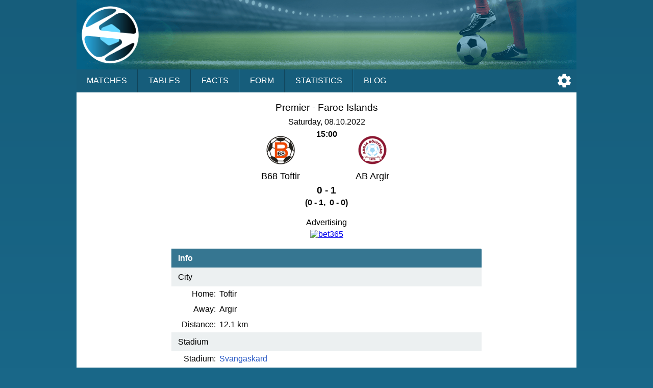

--- FILE ---
content_type: text/html;charset=UTF-8
request_url: https://sportalic.com/tip/b68-toftir-ab-argir-premier-league-faroe-islands-732839
body_size: 5949
content:
<!doctype html>
<html lang="en">
<head>
<script async src="https://www.googletagmanager.com/gtag/js?id=G-6B6HR8FSLY"></script>
<script>
window.dataLayer = window.dataLayer || [];
function gtag(){dataLayer.push(arguments);}
gtag('js', new Date());
gtag('config', 'G-6B6HR8FSLY');
</script>
<meta charset="utf-8">
<meta name="Author" content="Sportalic.com">
<meta name="viewport" content="width=device-width, initial-scale=1">
<link rel="icon" href="/favicon.ico" type="image/x-icon">
<link rel="stylesheet" href="/css/main-25291.css" type="text/css">
<link rel="stylesheet" href="/css/game-25291.css" type="text/css">
<script async src="/js/no-scroll-25291.js"></script>
<script async src="/js/settings-25291.js"></script>
<script async src="/js/live-game-25291.js"></script>
<meta name="description" content="B68 Toftir - AB Argir, Premier, Faroe Islands, Saturday, October 8, 2022">
<title>B68 Toftir - AB Argir, Premier, Faroe Islands, Oct 8, 2022 | Sportalic.com</title>
<script>
var SETTINGS_DIALOG_TITLE = "Settings";
var SETTINGS_LANGUAGE_TITLE = "Language:";
var SETTINGS_TIMEZONE_TITLE = "Time Zone:";
var LANGUAGE = {name: "English", code: "en", flag: "england", english: "English"};
var SERVER_TIMEZONE = "Etc/GMT+0";
var gameId = 0;
if (gameId > 0) {
setInterval(function() {checkResult();}, 30000);
}
</script>
</head>
<body>
<div id="modal-overlay" class="modal-hidden"></div><div id="modal-window" class="modal-hidden"></div><div id="modal-window2" class="modal-hidden"></div>
<header>
<div id="header-logo"></div>
<input type="checkbox" id="nav-checkbox" name="nav-checkbox" role="button"/>
<label for="nav-checkbox" id="nav-label" onclick="onclick">
<span id="burger">
<span id="brg1" class="hamburger"></span>
<span id="brg2" class="hamburger"></span>
<span id="brg3" class="hamburger"></span>
</span>
</label>
<label for="nav-checkbox" id="nav-title-label" onclick="onclick">
<span id="nav-title">

Sportalic
</span>
</label>
<span id="nav-controls">
<a href="#" title="Settings" id="nav-icon-settings" class="nav-icons" onclick="return openSettingsWindow();"></a>
</span>
<nav id="top-nav">
<a href="/">Matches</a>
<a href="/tables">Tables</a>
<a href="/facts">Facts</a>
<a href="/form">Form</a>
<a href="/statistics">Statistics</a>
<a href="/blog">Blog</a>
<label for="nav-checkbox" id="nav-close" onclick="onclick">
<a id="burger-close">
<span id="burgerc">
<span id="brgc1" class="hamburger1"></span>
<span id="brgc2" class="hamburger1"></span>
</span>
</a>
</label>
</nav>
</header>
<div class="module-ad"><div class="clever-core-ads"></div></div>
<div id="main">

<div class="game-wrapper">
<div id="game-details-wrapper" class="game-content">

<div class="games-stat-flags">
<div>
<h1 class="game-league">Premier - <span>Faroe Islands</span></h1>
<div class="game-time">Saturday, 08.10.2022<br/><span>15:00</span></div>
<div class="team-flags">
<div class="team-flag-left">
<div class="football-team-div"><img class="football-team" src="/images/teams/faroe-islands/b68-toftir.png" alt="B68 Toftir"/></div>
<h1>B68 Toftir</h1>
</div>
<div class="team-flag-right">
<div class="football-team-div"><img class="football-team" src="/images/teams/faroe-islands/ab-argir.png" alt="AB Argir"/></div>
<h1>AB Argir</h1>
</div>
</div>
<div class="clear"></div>
<div class="game-result">0 - 1</div>
<div class="game-extended-result">(0 - 1,&nbsp;&nbsp;0 - 0)</div>
<div id="live-result">
</div>

</div>
</div>
<div id="game-1-ad">
<div class="game-ad-txt">Advertising</div><a href="https://imstore.bet365affiliates.com/Tracker.aspx?AffiliateId=28006&AffiliateCode=365_01672853&CID=194&DID=430&TID=1&PID=149&LNG=1" target="_blank" rel="sponsored"><img src="https://imstore.bet365affiliates.com/?AffiliateCode=365_01672853&CID=194&DID=430&TID=1&PID=149&LNG=1" border="0" alt="bet365" /></a>
</div>
<table class="team-info">
<thead><tr><th colspan="2">Info</th></tr></thead>
<tbody>
<tr>
<td class="title" colspan="2">City</td>
</tr>
<tr>
<td class="label">Home:</td>
<td><span class="dc"><span class="dce">Toftir</span></span></td>
</tr>
<tr>
<td class="label">Away:</td>
<td><span class="dc"><span class="dce">Argir</span></span></td>
</tr>
<tr>
<td class="label">Distance:</td>
<td><span class="dc"><span class="dce">12.1&nbsp;km</span></span></td>
</tr>
<tr>
<td class="title" colspan="2">Stadium</td>
</tr>
<tr>
<td class="label">Stadium:</td>
<td><span class="dc"><span class="dce"><a href="https://en.wikipedia.org/wiki/Svangaskard" target="_blank" title="Wikipedia info">Svangaskard</a>
</span></span></td>
</tr>
<tr>
<td class="label">Capacity:</td>
<td><span class="dc"><span class="dce">6 000</span></span></td>
</tr>
<tr>
<td class="label">Pictures:</td>
<td><span class="dc"><span class="dce"><a href="https://www.google.com/maps/search/?api=1&query=62.099722,-6.736111" target="_blank">Google maps</a></span></span></td>
</tr>
<tr>
<td class="title" colspan="2">Start Time</td>
</tr>
<tr>
<td class="label">Hour:</td>
<td><span class="dc"><span class="dce">15:00 (15:00&nbsp;local time)</span></span></td>
</tr>
</tbody>

</table>

<div class="games-stat-wrapper">
<h2 class="games-title">Coefficients</h2>

<table class="sodds">
<thead>
<tr>
<th class="loss">1</th>
<th class="">X</th>
<th class="">2</th>
<th class="win">T/O</th>
<th class="sp"></th>
<th class="br"></th>
<th class="sp"></th>
<th class="loss">1X</th>
<th class="">X2</th>
</tr>
</thead>
<tbody>
<tr>
<td class="odd loss ">1.98</td>
<td class="odd  ">3.64</td>
<td class="odd  ">3.00</td>
<td class="win">12</td>
<td class="sp"></td>
<td class="br"></td>
<td class="sp"></td>
<td class="odd loss ">1.31</td>
<td class="odd  ">1.67</td>
</tr>
<tr>
<td class="tip loss">42%</td>
<td class="tip ">17%</td>
<td class="tip ">41%</td>
<td class="win">1.23</td>
<td class="sp"></td>
<td class="br"></td>
<td class="sp"></td>
<td class="tip loss">50%</td>
<td class="tip ">50%</td>
</tr>
</tbody>
</table>

<table class="sodds">
<thead>
<tr>
<th class="loss">+1.5</th>
<th class="unknown">-1.5</th>
<th class="sp"></th>
<th class="br"></th>
<th class="sp"></th>
<th class="loss">+2.5</th>
<th class="unknown">-2.5</th>
<th class="sp"></th>
<th class="br"></th>
<th class="sp"></th>
<th class="unknown">+3.5</th>
<th class="win">-3.5</th>
</tr>
</thead>
<tbody>
<tr>
<td class="odd loss ">1.12</td>
<td class="odd unknown ">5.32</td>
<td class="sp"></td>
<td class="br"></td>
<td class="sp"></td>
<td class="odd loss ">1.44</td>
<td class="odd unknown ">2.56</td>
<td class="sp"></td>
<td class="br"></td>
<td class="sp"></td>
<td class="odd unknown ">2.17</td>
<td class="odd win ">1.62</td>
</tr>
<tr>
<td class="tip loss">85%</td>
<td class="tip unknown">15%</td>
<td class="sp"></td>
<td class="br"></td>
<td class="sp"></td>
<td class="tip loss">68%</td>
<td class="tip unknown">32%</td>
<td class="sp"></td>
<td class="br"></td>
<td class="sp"></td>
<td class="tip unknown">39%</td>
<td class="tip win">61%</td>
</tr>
</tbody>
</table>

</div>
<div class="games-stat-wrapper">

<h2 class="games-title">
H2H last 12 games</h2>
<table class="games-stat">
<tbody>
<tr>
<td class="date">
2022-06-24</td>
<td class="hteam">
<span class="dc"><span class="dce">
AB Argir</span></span>
</td>
<td class="result win">
0 - 3</td>
<td class="ateam">
<span class="dc"><span class="dce">
<b>B68 Toftir</b> 
</span></span>
</td>
</tr>
<tr>
<td class="date">
2022-05-08</td>
<td class="hteam">
<span class="dc"><span class="dce">
AB Argir</span></span>
</td>
<td class="result loss">
4 - 1</td>
<td class="ateam">
<span class="dc"><span class="dce">
<b>B68 Toftir</b> 
</span></span>
</td>
</tr>
<tr>
<td class="date">
2022-04-14</td>
<td class="hteam">
<span class="dc"><span class="dce">
AB Argir</span></span>
</td>
<td class="result draw">
2 - 2</td>
<td class="ateam">
<span class="dc"><span class="dce">
<b>B68 Toftir</b> 
</span></span>
</td>
</tr>
<tr>
<td class="date">
2020-11-29</td>
<td class="hteam">
<span class="dc"><span class="dce">
AB Argir</span></span>
</td>
<td class="result draw">
1 - 1</td>
<td class="ateam">
<span class="dc"><span class="dce">
<b>B68 Toftir</b> 
</span></span>
</td>
</tr>
<tr>
<td class="date">
2016-08-21</td>
<td class="hteam">
<span class="dc"><span class="dce">
AB Argir</span></span>
</td>
<td class="result loss">
5 - 0</td>
<td class="ateam">
<span class="dc"><span class="dce">
<b>B68 Toftir</b> 
</span></span>
</td>
</tr>
<tr>
<td class="date">
2016-05-22</td>
<td class="hteam">
<span class="dc"><span class="dce">
<b>B68 Toftir</b> 
</span></span>
</td>
<td class="result draw">
2 - 2</td>
<td class="ateam">
<span class="dc"><span class="dce">
AB Argir</span></span>
</td>
</tr>
<tr>
<td class="date">
2016-03-06</td>
<td class="hteam">
<span class="dc"><span class="dce">
AB Argir</span></span>
</td>
<td class="result draw">
1 - 1</td>
<td class="ateam">
<span class="dc"><span class="dce">
<b>B68 Toftir</b> 
</span></span>
</td>
</tr>
<tr>
<td class="date">
2014-10-01</td>
<td class="hteam">
<span class="dc"><span class="dce">
<b>B68 Toftir</b> 
</span></span>
</td>
<td class="result loss">
1 - 2</td>
<td class="ateam">
<span class="dc"><span class="dce">
AB Argir</span></span>
</td>
</tr>
<tr>
<td class="date">
2014-06-27</td>
<td class="hteam">
<span class="dc"><span class="dce">
AB Argir</span></span>
</td>
<td class="result loss">
3 - 2</td>
<td class="ateam">
<span class="dc"><span class="dce">
<b>B68 Toftir</b> 
</span></span>
</td>
</tr>
<tr>
<td class="date">
2014-04-21</td>
<td class="hteam">
<span class="dc"><span class="dce">
<b>B68 Toftir</b> 
</span></span>
</td>
<td class="result win">
3 - 2</td>
<td class="ateam">
<span class="dc"><span class="dce">
AB Argir</span></span>
</td>
</tr>
<tr>
<td class="date">
2010-10-17</td>
<td class="hteam">
<span class="dc"><span class="dce">
<b>B68 Toftir</b> 
</span></span>
</td>
<td class="result win">
3 - 0</td>
<td class="ateam">
<span class="dc"><span class="dce">
AB Argir</span></span>
</td>
</tr>
<tr>
<td class="date">
2010-08-03</td>
<td class="hteam">
<span class="dc"><span class="dce">
AB Argir</span></span>
</td>
<td class="result win">
1 - 2</td>
<td class="ateam">
<span class="dc"><span class="dce">
<b>B68 Toftir</b> 
</span></span>
</td>
</tr>
</tbody>
</table>
<table class="games-ostat">
<tbody>
<tr>
<td class="win">W</td>
<td class="draw">D</td>
<td class="loss">L</td>
<td class="space"></td>
<td class="ou ou1">+1.5</td>
<td class="ou">+2.5</td>
<td class="ou">+3.5</td>
</tr>
<tr>
<td class="win">4</td>
<td class="draw">4</td>
<td class="loss">4</td>
<td class="space"></td>
<td class="ou ou1">12</td>
<td class="ou">10</td>
<td class="ou">6</td>
</tr>
<tr>
<td class="win">33%</td>
<td class="draw">33%</td>
<td class="loss">33%</td>
<td class="space"></td>
<td class="ou ou1">100%</td>
<td class="ou">83%</td>
<td class="ou">50%</td>
</tr>
</tbody>
</table>
<h2 class="games-title">
B68 Toftir last 12 games</h2>
<table class="games-stat">
<tbody>
<tr>
<td class="date">
2022-10-02</td>
<td class="hteam">
<span class="dc"><span class="dce">
HB Torshavn</span></span>
</td>
<td class="result win">
1 - 2</td>
<td class="ateam">
<span class="dc"><span class="dce">
<b>B68 Toftir</b> 
</span></span>
</td>
</tr>
<tr>
<td class="date">
2022-09-16</td>
<td class="hteam">
<span class="dc"><span class="dce">
KI Klaksvik</span></span>
</td>
<td class="result loss">
3 - 0</td>
<td class="ateam">
<span class="dc"><span class="dce">
<b>B68 Toftir</b> 
</span></span>
</td>
</tr>
<tr>
<td class="date">
2022-09-10</td>
<td class="hteam">
<span class="dc"><span class="dce">
<b>B68 Toftir</b> 
</span></span>
</td>
<td class="result draw">
1 - 1</td>
<td class="ateam">
<span class="dc"><span class="dce">
EB Streymur</span></span>
</td>
</tr>
<tr>
<td class="date">
2022-09-04</td>
<td class="hteam">
<span class="dc"><span class="dce">
B36 Torshavn</span></span>
</td>
<td class="result win">
0 - 3</td>
<td class="ateam">
<span class="dc"><span class="dce">
<b>B68 Toftir</b> 
</span></span>
</td>
</tr>
<tr>
<td class="date">
2022-08-28</td>
<td class="hteam">
<span class="dc"><span class="dce">
<b>B68 Toftir</b> 
</span></span>
</td>
<td class="result loss">
0 - 1</td>
<td class="ateam">
<span class="dc"><span class="dce">
07 Vestur</span></span>
</td>
</tr>
<tr>
<td class="date">
2022-08-21</td>
<td class="hteam">
<span class="dc"><span class="dce">
Vikingur Gota</span></span>
</td>
<td class="result loss">
2 - 1</td>
<td class="ateam">
<span class="dc"><span class="dce">
<b>B68 Toftir</b> 
</span></span>
</td>
</tr>
<tr>
<td class="date">
2022-08-14</td>
<td class="hteam">
<span class="dc"><span class="dce">
07 Vestur</span></span>
</td>
<td class="result win">
2 - 6</td>
<td class="ateam">
<span class="dc"><span class="dce">
<b>B68 Toftir</b> 
</span></span>
</td>
</tr>
<tr>
<td class="date">
2022-08-07</td>
<td class="hteam">
<span class="dc"><span class="dce">
<b>B68 Toftir</b> 
</span></span>
</td>
<td class="result win">
7 - 2</td>
<td class="ateam">
<span class="dc"><span class="dce">
Skala IF</span></span>
</td>
</tr>
<tr>
<td class="date">
2022-07-31</td>
<td class="hteam">
<span class="dc"><span class="dce">
KI Klaksvik</span></span>
</td>
<td class="result loss">
2 - 0</td>
<td class="ateam">
<span class="dc"><span class="dce">
<b>B68 Toftir</b> 
</span></span>
</td>
</tr>
<tr>
<td class="date">
2022-07-02</td>
<td class="hteam">
<span class="dc"><span class="dce">
<b>B68 Toftir</b> 
</span></span>
</td>
<td class="result loss">
0 - 1</td>
<td class="ateam">
<span class="dc"><span class="dce">
HB Torshavn</span></span>
</td>
</tr>
<tr>
<td class="date">
2022-06-24</td>
<td class="hteam">
<span class="dc"><span class="dce">
AB Argir</span></span>
</td>
<td class="result win">
0 - 3</td>
<td class="ateam">
<span class="dc"><span class="dce">
<b>B68 Toftir</b> 
</span></span>
</td>
</tr>
<tr>
<td class="date">
2022-06-19</td>
<td class="hteam">
<span class="dc"><span class="dce">
Skala IF</span></span>
</td>
<td class="result win">
1 - 2</td>
<td class="ateam">
<span class="dc"><span class="dce">
<b>B68 Toftir</b> 
</span></span>
</td>
</tr>
</tbody>
</table>
<table class="games-ostat">
<tbody>
<tr>
<td class="win">W</td>
<td class="draw">D</td>
<td class="loss">L</td>
<td class="space"></td>
<td class="ou ou1">+1.5</td>
<td class="ou">+2.5</td>
<td class="ou">+3.5</td>
</tr>
<tr>
<td class="win">6</td>
<td class="draw">1</td>
<td class="loss">5</td>
<td class="space"></td>
<td class="ou ou1">10</td>
<td class="ou">8</td>
<td class="ou">2</td>
</tr>
<tr>
<td class="win">50%</td>
<td class="draw">8%</td>
<td class="loss">42%</td>
<td class="space"></td>
<td class="ou ou1">83%</td>
<td class="ou">67%</td>
<td class="ou">17%</td>
</tr>
</tbody>
</table>
<div class="team-link">
<a href="/teams/faroe-islands/b68-toftir/league-home/no-links">More ...</a>
</div>
<h2 class="games-title">
AB Argir last 12 games</h2>
<table class="games-stat">
<tbody>
<tr>
<td class="date">
2022-10-03</td>
<td class="hteam">
<span class="dc"><span class="dce">
<b>AB Argir</b> 
</span></span>
</td>
<td class="result win">
2 - 0</td>
<td class="ateam">
<span class="dc"><span class="dce">
Skala IF</span></span>
</td>
</tr>
<tr>
<td class="date">
2022-09-17</td>
<td class="hteam">
<span class="dc"><span class="dce">
EB Streymur</span></span>
</td>
<td class="result draw">
1 - 1</td>
<td class="ateam">
<span class="dc"><span class="dce">
<b>AB Argir</b> 
</span></span>
</td>
</tr>
<tr>
<td class="date">
2022-09-11</td>
<td class="hteam">
<span class="dc"><span class="dce">
<b>AB Argir</b> 
</span></span>
</td>
<td class="result loss">
0 - 5</td>
<td class="ateam">
<span class="dc"><span class="dce">
B36 Torshavn</span></span>
</td>
</tr>
<tr>
<td class="date">
2022-09-04</td>
<td class="hteam">
<span class="dc"><span class="dce">
<b>AB Argir</b> 
</span></span>
</td>
<td class="result win">
2 - 1</td>
<td class="ateam">
<span class="dc"><span class="dce">
HB Torshavn</span></span>
</td>
</tr>
<tr>
<td class="date">
2022-08-28</td>
<td class="hteam">
<span class="dc"><span class="dce">
KI Klaksvik</span></span>
</td>
<td class="result loss">
4 - 1</td>
<td class="ateam">
<span class="dc"><span class="dce">
<b>AB Argir</b> 
</span></span>
</td>
</tr>
<tr>
<td class="date">
2022-08-21</td>
<td class="hteam">
<span class="dc"><span class="dce">
<b>AB Argir</b> 
</span></span>
</td>
<td class="result loss">
1 - 2</td>
<td class="ateam">
<span class="dc"><span class="dce">
NSI Runavik</span></span>
</td>
</tr>
<tr>
<td class="date">
2022-08-14</td>
<td class="hteam">
<span class="dc"><span class="dce">
<b>AB Argir</b> 
</span></span>
</td>
<td class="result loss">
0 - 2</td>
<td class="ateam">
<span class="dc"><span class="dce">
KI Klaksvik</span></span>
</td>
</tr>
<tr>
<td class="date">
2022-08-07</td>
<td class="hteam">
<span class="dc"><span class="dce">
HB Torshavn</span></span>
</td>
<td class="result loss">
3 - 0</td>
<td class="ateam">
<span class="dc"><span class="dce">
<b>AB Argir</b> 
</span></span>
</td>
</tr>
<tr>
<td class="date">
2022-07-27</td>
<td class="hteam">
<span class="dc"><span class="dce">
<b>AB Argir</b> 
</span></span>
</td>
<td class="result draw">
1 - 1</td>
<td class="ateam">
<span class="dc"><span class="dce">
EB Streymur</span></span>
</td>
</tr>
<tr>
<td class="date">
2022-06-29</td>
<td class="hteam">
<span class="dc"><span class="dce">
Skala IF</span></span>
</td>
<td class="result loss">
5 - 0</td>
<td class="ateam">
<span class="dc"><span class="dce">
<b>AB Argir</b> 
</span></span>
</td>
</tr>
<tr>
<td class="date">
2022-06-24</td>
<td class="hteam">
<span class="dc"><span class="dce">
<b>AB Argir</b> 
</span></span>
</td>
<td class="result loss">
0 - 3</td>
<td class="ateam">
<span class="dc"><span class="dce">
B68 Toftir</span></span>
</td>
</tr>
<tr>
<td class="date">
2022-06-19</td>
<td class="hteam">
<span class="dc"><span class="dce">
07 Vestur</span></span>
</td>
<td class="result win">
1 - 3</td>
<td class="ateam">
<span class="dc"><span class="dce">
<b>AB Argir</b> 
</span></span>
</td>
</tr>
</tbody>
</table>
<table class="games-ostat">
<tbody>
<tr>
<td class="win">W</td>
<td class="draw">D</td>
<td class="loss">L</td>
<td class="space"></td>
<td class="ou ou1">+1.5</td>
<td class="ou">+2.5</td>
<td class="ou">+3.5</td>
</tr>
<tr>
<td class="win">3</td>
<td class="draw">2</td>
<td class="loss">7</td>
<td class="space"></td>
<td class="ou ou1">12</td>
<td class="ou">8</td>
<td class="ou">4</td>
</tr>
<tr>
<td class="win">25%</td>
<td class="draw">17%</td>
<td class="loss">58%</td>
<td class="space"></td>
<td class="ou ou1">100%</td>
<td class="ou">67%</td>
<td class="ou">33%</td>
</tr>
</tbody>
</table>
<div class="team-link">
<a href="/teams/faroe-islands/ab-argir/league-away/no-links">More ...</a>
</div>
</div>
<div id="game-2-ad">
<div class="game-ad-txt">Advertising</div><a href="https://imstore.bet365affiliates.com/Tracker.aspx?AffiliateId=28006&AffiliateCode=365_01672853&CID=194&DID=430&TID=1&PID=149&LNG=1" target="_blank" rel="sponsored"><img src="https://imstore.bet365affiliates.com/?AffiliateCode=365_01672853&CID=194&DID=430&TID=1&PID=149&LNG=1" border="0" alt="bet365" /></a>
</div>
<h2 class="games-title">Table Premier</h2>

<table class="standing">
<thead>
<tr>
<th>No</th>
<th>Team</th>
<th>MP</th>
<th class="hide-matches">W</th>
<th class="hide-matches">D</th>
<th class="hide-matches">L</th>
<th class="hide-goals">GF</th>
<th class="hide-goals">GA</th>
<th>G</th>
<th class="points">Pts</th>
</tr>
</thead>
<tbody>
<tr class="">
<td class="position stp12" title="Champions League Qualification">1</td>
<td class="team"><span class="dc"><span class="dce">KI Klaksvik</span></span></td>
<td class="matches">24</td>
<td class="matches hide-matches">22</td>
<td class="matches hide-matches">2</td>
<td class="matches hide-matches">0</td>
<td class="goals hide-goals">63</td>
<td class="goals hide-goals">7</td>
<td class="diff">+56</td>
<td class="points">68</td>
</tr>
<tr class="">
<td class="position stp26" title="Europa Conference League Qualification">2</td>
<td class="team"><span class="dc"><span class="dce">Vikingur Gota</span></span></td>
<td class="matches">24</td>
<td class="matches hide-matches">16</td>
<td class="matches hide-matches">3</td>
<td class="matches hide-matches">5</td>
<td class="goals hide-goals">63</td>
<td class="goals hide-goals">23</td>
<td class="diff">+40</td>
<td class="points">51</td>
</tr>
<tr class="">
<td class="position stp26" title="Europa Conference League Qualification">3</td>
<td class="team"><span class="dc"><span class="dce">HB Torshavn</span></span></td>
<td class="matches">24</td>
<td class="matches hide-matches">15</td>
<td class="matches hide-matches">4</td>
<td class="matches hide-matches">5</td>
<td class="goals hide-goals">50</td>
<td class="goals hide-goals">25</td>
<td class="diff">+25</td>
<td class="points">49</td>
</tr>
<tr class="">
<td class="position stp26" title="Europa Conference League Qualification">4</td>
<td class="team"><span class="dc"><span class="dce">B36 Torshavn</span></span></td>
<td class="matches">24</td>
<td class="matches hide-matches">11</td>
<td class="matches hide-matches">4</td>
<td class="matches hide-matches">9</td>
<td class="goals hide-goals">47</td>
<td class="goals hide-goals">24</td>
<td class="diff">+23</td>
<td class="points">37</td>
</tr>
<tr class="">
<td class="position stp-none">5</td>
<td class="team"><span class="dc"><span class="dce">EB Streymur</span></span></td>
<td class="matches">23</td>
<td class="matches hide-matches">9</td>
<td class="matches hide-matches">5</td>
<td class="matches hide-matches">9</td>
<td class="goals hide-goals">30</td>
<td class="goals hide-goals">41</td>
<td class="diff">-11</td>
<td class="points">32</td>
</tr>
<tr class="team">
<td class="position stp-none">6</td>
<td class="team"><span class="dc"><span class="dce">B68 Toftir</span></span></td>
<td class="matches">24</td>
<td class="matches hide-matches">7</td>
<td class="matches hide-matches">3</td>
<td class="matches hide-matches">14</td>
<td class="goals hide-goals">33</td>
<td class="goals hide-goals">47</td>
<td class="diff">-14</td>
<td class="points">24</td>
</tr>
<tr class="team">
<td class="position stp-none">7</td>
<td class="team"><span class="dc"><span class="dce">AB Argir</span></span></td>
<td class="matches">24</td>
<td class="matches hide-matches">7</td>
<td class="matches hide-matches">3</td>
<td class="matches hide-matches">14</td>
<td class="goals hide-goals">31</td>
<td class="goals hide-goals">62</td>
<td class="diff">-31</td>
<td class="points">24</td>
</tr>
<tr class="">
<td class="position stp-none">8</td>
<td class="team"><span class="dc"><span class="dce">07 Vestur</span></span></td>
<td class="matches">23</td>
<td class="matches hide-matches">6</td>
<td class="matches hide-matches">5</td>
<td class="matches hide-matches">12</td>
<td class="goals hide-goals">26</td>
<td class="goals hide-goals">56</td>
<td class="diff">-30</td>
<td class="points">23</td>
</tr>
<tr class="">
<td class="position stp1" title="Relegation">9</td>
<td class="team"><span class="dc"><span class="dce">NSI Runavik</span></span></td>
<td class="matches">24</td>
<td class="matches hide-matches">6</td>
<td class="matches hide-matches">3</td>
<td class="matches hide-matches">15</td>
<td class="goals hide-goals">27</td>
<td class="goals hide-goals">51</td>
<td class="diff">-24</td>
<td class="points">21</td>
</tr>
<tr class="">
<td class="position stp1" title="Relegation">10</td>
<td class="team"><span class="dc"><span class="dce">Skala IF</span></span></td>
<td class="matches">24</td>
<td class="matches hide-matches">1</td>
<td class="matches hide-matches">6</td>
<td class="matches hide-matches">17</td>
<td class="goals hide-goals">22</td>
<td class="goals hide-goals">56</td>
<td class="diff">-34</td>
<td class="points">9</td>
</tr>
</tbody>
</table>
<div class="games-stat-wrapper">

<h2 class="games-title">
Chronology of League Matches</h2>

<table class="chrono">
<tbody>
<tr>
<td class="team">B68 Toftir</td>
<td class="games">
<span class="pr loss">&nbsp;</span><span class="pr draw">&nbsp;</span><span class="pr win">&nbsp;</span><span class="pr draw">&nbsp;</span><span class="pr loss">&nbsp;</span><span class="pr loss">&nbsp;</span><span class="pr loss">&nbsp;</span><span class="pr loss">&nbsp;</span><span class="pr loss">&nbsp;</span><span class="pr loss">&nbsp;</span><span class="pr loss">&nbsp;</span><span class="pr loss">&nbsp;</span><span class="pr win">&nbsp;</span><span class="pr win">&nbsp;</span><span class="pr loss">&nbsp;</span><span class="pr loss">&nbsp;</span><span class="pr win">&nbsp;</span><span class="pr win">&nbsp;</span><span class="pr loss">&nbsp;</span><span class="pr loss">&nbsp;</span><span class="pr win">&nbsp;</span><span class="pr draw">&nbsp;</span><span class="pr loss">&nbsp;</span><span class="pr win">&nbsp;</span></td>	
</tr>
<tr>
<td class="team">AB Argir</td>
<td class="games">
<span class="pr loss">&nbsp;</span><span class="pr draw">&nbsp;</span><span class="pr win">&nbsp;</span><span class="pr loss">&nbsp;</span><span class="pr loss">&nbsp;</span><span class="pr loss">&nbsp;</span><span class="pr loss">&nbsp;</span><span class="pr loss">&nbsp;</span><span class="pr win">&nbsp;</span><span class="pr win">&nbsp;</span><span class="pr win">&nbsp;</span><span class="pr loss">&nbsp;</span><span class="pr win">&nbsp;</span><span class="pr loss">&nbsp;</span><span class="pr loss">&nbsp;</span><span class="pr draw">&nbsp;</span><span class="pr loss">&nbsp;</span><span class="pr loss">&nbsp;</span><span class="pr loss">&nbsp;</span><span class="pr loss">&nbsp;</span><span class="pr win">&nbsp;</span><span class="pr loss">&nbsp;</span><span class="pr draw">&nbsp;</span><span class="pr win">&nbsp;</span></td>	
</tr>
<tr>
<td class="team">Home</td>
<td class="games">
<span class="pr empty">&nbsp;</span><span class="pr draw">&nbsp;</span><span class="pr empty">&nbsp;</span><span class="pr draw">&nbsp;</span><span class="pr empty">&nbsp;</span><span class="pr loss">&nbsp;</span><span class="pr loss">&nbsp;</span><span class="pr empty">&nbsp;</span><span class="pr empty">&nbsp;</span><span class="pr loss">&nbsp;</span><span class="pr loss">&nbsp;</span><span class="pr loss">&nbsp;</span><span class="pr empty">&nbsp;</span><span class="pr empty">&nbsp;</span><span class="pr loss">&nbsp;</span><span class="pr empty">&nbsp;</span><span class="pr win">&nbsp;</span><span class="pr empty">&nbsp;</span><span class="pr empty">&nbsp;</span><span class="pr loss">&nbsp;</span><span class="pr empty">&nbsp;</span><span class="pr draw">&nbsp;</span><span class="pr empty">&nbsp;</span><span class="pr empty">&nbsp;</span></td>	
</tr>
<tr>
<td class="team">Away</td>
<td class="games">
<span class="pr empty">&nbsp;</span><span class="pr empty">&nbsp;</span><span class="pr empty">&nbsp;</span><span class="pr loss">&nbsp;</span><span class="pr empty">&nbsp;</span><span class="pr loss">&nbsp;</span><span class="pr empty">&nbsp;</span><span class="pr loss">&nbsp;</span><span class="pr empty">&nbsp;</span><span class="pr win">&nbsp;</span><span class="pr win">&nbsp;</span><span class="pr loss">&nbsp;</span><span class="pr win">&nbsp;</span><span class="pr empty">&nbsp;</span><span class="pr loss">&nbsp;</span><span class="pr empty">&nbsp;</span><span class="pr loss">&nbsp;</span><span class="pr empty">&nbsp;</span><span class="pr empty">&nbsp;</span><span class="pr loss">&nbsp;</span><span class="pr empty">&nbsp;</span><span class="pr empty">&nbsp;</span><span class="pr draw">&nbsp;</span><span class="pr empty">&nbsp;</span></td>	
</tr>
</tbody>
</table>

</div>
<div class="games-stat-wrapper">
<h2 class="games-title">
Home/Away Matches</h2>

<table class="lgames">
<thead>
<tr>
<th>No</th>
<th>Team</th>
<th><span class="dc"><span class="dce">B68 Toftir</span></span></th>
<th><span class="dc"><span class="dce">AB Argir</span></span></th>
</tr>
</thead>
<tbody>
<tr class="">
<td class="position stp12" title="Champions League Qualification">1</td>
<td class="team"><span class="dc"><span class="dce">KI Klaksvik</span></span></td>
<td class="result loss">
0 - 5</td>
<td class="result loss">
4 - 1</td>
</tr>
<tr class="">
<td class="position stp26" title="Europa Conference League Qualification">2</td>
<td class="team"><span class="dc"><span class="dce">Vikingur Gota</span></span></td>
<td class="result loss">
0 - 6</td>
<td class="result loss">
7 - 0</td>
</tr>
<tr class="">
<td class="position stp26" title="Europa Conference League Qualification">3</td>
<td class="team"><span class="dc"><span class="dce">HB Torshavn</span></span></td>
<td class="result loss">
0 - 1</td>
<td class="result loss">
3 - 0</td>
</tr>
<tr class="">
<td class="position stp26" title="Europa Conference League Qualification">4</td>
<td class="team"><span class="dc"><span class="dce">B36 Torshavn</span></span></td>
<td class="result">&nbsp;</td>
<td class="result win">
1 - 2</td>
</tr>
<tr class="">
<td class="position stp-none">5</td>
<td class="team"><span class="dc"><span class="dce">EB Streymur</span></span></td>
<td class="result draw">
1 - 1</td>
<td class="result draw">
1 - 1</td>
</tr>
<tr class="team">
<td class="position stp-none">6</td>
<td class="team"><span class="dc"><span class="dce">B68 Toftir</span></span></td>
<td class="result">-</td>
<td class="result">&nbsp;</td>
</tr>
<tr class="team">
<td class="position stp-none">7</td>
<td class="team"><span class="dc"><span class="dce">AB Argir</span></span></td>
<td class="result">&nbsp;</td>
<td class="result">-</td>
</tr>
<tr class="">
<td class="position stp-none">8</td>
<td class="team"><span class="dc"><span class="dce">07 Vestur</span></span></td>
<td class="result loss">
0 - 1</td>
<td class="result win">
1 - 3</td>
</tr>
<tr class="">
<td class="position stp1" title="Relegation">9</td>
<td class="team"><span class="dc"><span class="dce">NSI Runavik</span></span></td>
<td class="result loss">
0 - 1</td>
<td class="result win">
1 - 4</td>
</tr>
<tr class="">
<td class="position stp1" title="Relegation">10</td>
<td class="team"><span class="dc"><span class="dce">Skala IF</span></span></td>
<td class="result win">
7 - 2</td>
<td class="result loss">
5 - 0</td>
</tr>
</tbody>
</table>
</div>
<div class="games-stat-wrapper">

<h2 class="games-title">
League Position</h2>
<table class="perf">
<tbody>
<tr>
<td class="title caption row1">&nbsp;</td>
<td class="title row2">B68 Toftir</td>
<td class="title row2">AB Argir</td>
</tr>
<tr>
<td class="caption">Position</td>
<td class="pos">6</td>
<td class="pos">7</td>
</tr>
<tr>
<td class="caption space">Points</td>
<td class="pos space">24</td>
<td class="pos space">24</td>
</tr>
<tr>
<td class="title caption">&nbsp;</td>
<td class="title">Home</td>
<td class="title">Away</td>
</tr>
<tr>
<td class="caption">Position</td>
<td class="pos">9</td>
<td class="pos">9</td>
</tr>
<tr>
<td class="caption">Points</td>
<td class="pos">6</td>
<td class="pos">10</td>
</tr>
</tbody>
</table>

<h2 class="games-title">
League Form</h2>
<table class="perf">
<tbody>
<tr>
<td class="title caption row1">&nbsp;</td>
<td class="title row2">B68 Toftir</td>
<td class="title row2">AB Argir</td>
</tr>
<tr>
<td class="caption space">
Wins<br/>
Draws<br/>
Losses</td>
<td class="form space">
<div class="form-inner">
 7<span class="form-games form-win">
&nbsp;&nbsp;&nbsp;&nbsp;&nbsp;&nbsp;&nbsp;</span>
<br/>
 3<span class="form-games form-draw">
&nbsp;&nbsp;&nbsp;</span>
<br/>
 14<span class="form-games form-loss">
&nbsp;&nbsp;&nbsp;&nbsp;&nbsp;&nbsp;&nbsp;&nbsp;&nbsp;&nbsp;&nbsp;&nbsp;&nbsp;&nbsp;</span>
</div>
</td>
<td class="form space">
<div class="form-inner">
 7<span class="form-games form-win">
&nbsp;&nbsp;&nbsp;&nbsp;&nbsp;&nbsp;&nbsp;</span>
<br/>
 3<span class="form-games form-draw">
&nbsp;&nbsp;&nbsp;</span>
<br/>
 14<span class="form-games form-loss">
&nbsp;&nbsp;&nbsp;&nbsp;&nbsp;&nbsp;&nbsp;&nbsp;&nbsp;&nbsp;&nbsp;&nbsp;&nbsp;&nbsp;</span>
</div>
</td>
</tr>
<tr>
<td class="title caption row1">&nbsp;</td>
<td class="title row2">Home</td>
<td class="title row2">Away</td>
</tr>
<tr>
<td class="caption">
Wins<br/>
Draws<br/>
Losses</td>
<td class="form">
<div class="form-inner">
 1<span class="form-games form-win">
&nbsp;</span>
<br/>
 3<span class="form-games form-draw">
&nbsp;&nbsp;&nbsp;</span>
<br/>
 7<span class="form-games form-loss">
&nbsp;&nbsp;&nbsp;&nbsp;&nbsp;&nbsp;&nbsp;</span>
</div>
</td>
<td class="form">
<div class="form-inner">
 3<span class="form-games form-win">
&nbsp;&nbsp;&nbsp;</span>
<br/>
 1<span class="form-games form-draw">
&nbsp;</span>
<br/>
 7<span class="form-games form-loss">
&nbsp;&nbsp;&nbsp;&nbsp;&nbsp;&nbsp;&nbsp;</span>
</div>
</td>
</tr>
</tbody>
</table>

<h2 class="games-title">
League Goals</h2>
<table class="perf">
<tbody>
<tr>
<td class="title caption row1">&nbsp;</td>
<td class="title row2">B68 Toftir</td>
<td class="title row2">AB Argir</td>
</tr>
<tr>
<td class="caption space">
Scored<br/>
Conceded</td>
<td class="form space">
<div class="form-inner">
 33<span class="form-goals form-win">
&nbsp;&nbsp;&nbsp;&nbsp;&nbsp;&nbsp;&nbsp;&nbsp;&nbsp;&nbsp;&nbsp;&nbsp;&nbsp;&nbsp;&nbsp;&nbsp;&nbsp;&nbsp;&nbsp;&nbsp;&nbsp;&nbsp;&nbsp;&nbsp;&nbsp;&nbsp;&nbsp;&nbsp;&nbsp;&nbsp;&nbsp;&nbsp;&nbsp;</span>
<br/>
 47<span class="form-goals form-loss">
&nbsp;&nbsp;&nbsp;&nbsp;&nbsp;&nbsp;&nbsp;&nbsp;&nbsp;&nbsp;&nbsp;&nbsp;&nbsp;&nbsp;&nbsp;&nbsp;&nbsp;&nbsp;&nbsp;&nbsp;&nbsp;&nbsp;&nbsp;&nbsp;&nbsp;&nbsp;&nbsp;&nbsp;&nbsp;&nbsp;&nbsp;&nbsp;&nbsp;&nbsp;&nbsp;&nbsp;&nbsp;&nbsp;&nbsp;&nbsp;&nbsp;&nbsp;&nbsp;&nbsp;&nbsp;&nbsp;&nbsp;</span>
</div>
</td>
<td class="form space">
<div class="form-inner">
 31<span class="form-goals form-win">
&nbsp;&nbsp;&nbsp;&nbsp;&nbsp;&nbsp;&nbsp;&nbsp;&nbsp;&nbsp;&nbsp;&nbsp;&nbsp;&nbsp;&nbsp;&nbsp;&nbsp;&nbsp;&nbsp;&nbsp;&nbsp;&nbsp;&nbsp;&nbsp;&nbsp;&nbsp;&nbsp;&nbsp;&nbsp;&nbsp;&nbsp;</span>
<br/>
 62<span class="form-goals form-loss">
&nbsp;&nbsp;&nbsp;&nbsp;&nbsp;&nbsp;&nbsp;&nbsp;&nbsp;&nbsp;&nbsp;&nbsp;&nbsp;&nbsp;&nbsp;&nbsp;&nbsp;&nbsp;&nbsp;&nbsp;&nbsp;&nbsp;&nbsp;&nbsp;&nbsp;&nbsp;&nbsp;&nbsp;&nbsp;&nbsp;&nbsp;&nbsp;&nbsp;&nbsp;&nbsp;&nbsp;&nbsp;&nbsp;&nbsp;&nbsp;&nbsp;&nbsp;&nbsp;&nbsp;&nbsp;&nbsp;&nbsp;&nbsp;&nbsp;&nbsp;&nbsp;&nbsp;</span>
</div>
</td>
</tr>
<tr>
<td class="title caption">&nbsp;</td>
<td class="title">Home</td>
<td class="title">Away</td>
</tr>
<tr>
<td class="caption">
Scored<br/>
Conceded</td>
<td class="form">
<div class="form-inner">
 11<span class="form-goals form-win">
&nbsp;&nbsp;&nbsp;&nbsp;&nbsp;&nbsp;&nbsp;&nbsp;&nbsp;&nbsp;&nbsp;</span>
<br/>
 25<span class="form-goals form-loss">
&nbsp;&nbsp;&nbsp;&nbsp;&nbsp;&nbsp;&nbsp;&nbsp;&nbsp;&nbsp;&nbsp;&nbsp;&nbsp;&nbsp;&nbsp;&nbsp;&nbsp;&nbsp;&nbsp;&nbsp;&nbsp;&nbsp;&nbsp;&nbsp;&nbsp;</span>
</div>
</td>
<td class="form">
<div class="form-inner">
 13<span class="form-goals form-win">
&nbsp;&nbsp;&nbsp;&nbsp;&nbsp;&nbsp;&nbsp;&nbsp;&nbsp;&nbsp;&nbsp;&nbsp;&nbsp;</span>
<br/>
 34<span class="form-goals form-loss">
&nbsp;&nbsp;&nbsp;&nbsp;&nbsp;&nbsp;&nbsp;&nbsp;&nbsp;&nbsp;&nbsp;&nbsp;&nbsp;&nbsp;&nbsp;&nbsp;&nbsp;&nbsp;&nbsp;&nbsp;&nbsp;&nbsp;&nbsp;&nbsp;&nbsp;&nbsp;&nbsp;&nbsp;&nbsp;&nbsp;&nbsp;&nbsp;&nbsp;&nbsp;</span>
</div>
</td>
</tr>
</tbody>
</table>

</div><div class="games-stat-wrapper">

<h2 class="games-title">Overall Statistics for Premier</h2>

<table class="lperf">
<tbody>
<tr>
<td class="caption" colspan="2">Matches &nbsp; (119)</td>
</tr>
<tr>
<td class="label"><span class="dc"><span class="dce">Home Win</span></span></td>
<td class="data">42%</td>
</tr>
<tr>
<td class="label"><span class="dc"><span class="dce">Draw</span></span></td>
<td class="data">16%</td>
</tr>
<tr>
<td class="label"><span class="dc"><span class="dce">Away Win</span></span></td>
<td class="data">42%</td>
</tr>
<tr>
<td class="label space"><span class="dc"><span class="dce">Completed Matches</span></span></td>
<td class="data space">100%</td>
</tr>
<tr>
<td class="caption" colspan="2">Goals &nbsp; (392)</td>
</tr>
<tr>
<td class="label"><span class="dc"><span class="dce">Goals per Game</span></span></td>
<td class="data">3.29</td>
</tr>
<tr>
<td class="label"><span class="dc"><span class="dce">Home Goals per Game</span></span></td>
<td class="data">1.70</td>
</tr>
<tr>
<td class="label"><span class="dc"><span class="dce">Away Goals per Game</span></span></td>
<td class="data">1.60</td>
</tr>
<tr>
<td class="label"><span class="dc"><span class="dce">Home Team Scored in</span></span></td>
<td class="data">73%</td>
</tr>
<tr>
<td class="label"><span class="dc"><span class="dce">Away Team Scored in</span></span></td>
<td class="data">74%</td>
</tr>
<tr>
<td class="label"><span class="dc"><span class="dce">Both Teams to Score</span></span></td>
<td class="data">50%</td>
</tr>
<tr>
<td class="label"><span class="dc"><span class="dce">Over 1.5</span></span></td>
<td class="data">82%</td>
</tr>
<tr>
<td class="label"><span class="dc"><span class="dce">Over 2.5</span></span></td>
<td class="data">63%</td>
</tr>
<tr>
<td class="label"><span class="dc"><span class="dce">Over 3.5</span></span></td>
<td class="data">36%</td>
</tr>
</tbody>
</table>

</div>
<div class="games-stat-wrapper">

<h2 class="games-title">
B68 Toftir next 6 games</h2>
<table class="next-games">
<tbody>
<tr>
<td class="date">
2022-10-16</td>
<td class="hteam">
<span class="dc"><span class="dce">
NSI Runavik</span></span>
</td>
<td class="result">-</td>
<td class="ateam">
<span class="dc"><span class="dce">
<b>B68 Toftir</b> 
</span></span>
</td>
</tr>
<tr>
<td class="date">
2022-10-22</td>
<td class="hteam">
<span class="dc"><span class="dce">
<b>B68 Toftir</b> 
</span></span>
</td>
<td class="result">-</td>
<td class="ateam">
<span class="dc"><span class="dce">
B36 Torshavn</span></span>
</td>
</tr>
<tr>
<td class="date">
2023-03-05</td>
<td class="hteam">
<span class="dc"><span class="dce">
HB Torshavn</span></span>
</td>
<td class="result">-</td>
<td class="ateam">
<span class="dc"><span class="dce">
<b>B68 Toftir</b> 
</span></span>
</td>
</tr>
<tr>
<td class="date">
2023-03-18</td>
<td class="hteam">
<span class="dc"><span class="dce">
<b>B68 Toftir</b> 
</span></span>
</td>
<td class="result">-</td>
<td class="ateam">
<span class="dc"><span class="dce">
KI Klaksvik</span></span>
</td>
</tr>
<tr>
<td class="date">
2023-04-02</td>
<td class="hteam">
<span class="dc"><span class="dce">
07 Vestur</span></span>
</td>
<td class="result">-</td>
<td class="ateam">
<span class="dc"><span class="dce">
<b>B68 Toftir</b> 
</span></span>
</td>
</tr>
<tr>
<td class="date">
2023-04-08</td>
<td class="hteam">
<span class="dc"><span class="dce">
B36 Torshavn</span></span>
</td>
<td class="result">-</td>
<td class="ateam">
<span class="dc"><span class="dce">
<b>B68 Toftir</b> 
</span></span>
</td>
</tr>
</tbody>
</table>
<h2 class="games-title">
AB Argir next 6 games</h2>
<table class="next-games">
<tbody>
<tr>
<td class="date">
2022-10-16</td>
<td class="hteam">
<span class="dc"><span class="dce">
<b>AB Argir</b> 
</span></span>
</td>
<td class="result">-</td>
<td class="ateam">
<span class="dc"><span class="dce">
Vikingur Gota</span></span>
</td>
</tr>
<tr>
<td class="date">
2022-10-22</td>
<td class="hteam">
<span class="dc"><span class="dce">
07 Vestur</span></span>
</td>
<td class="result">-</td>
<td class="ateam">
<span class="dc"><span class="dce">
<b>AB Argir</b> 
</span></span>
</td>
</tr>
<tr>
<td class="date">
2023-03-05</td>
<td class="hteam">
<span class="dc"><span class="dce">
EB Streymur</span></span>
</td>
<td class="result">-</td>
<td class="ateam">
<span class="dc"><span class="dce">
<b>AB Argir</b> 
</span></span>
</td>
</tr>
<tr>
<td class="date">
2023-04-02</td>
<td class="hteam">
<span class="dc"><span class="dce">
Fuglafjordur</span></span>
</td>
<td class="result">-</td>
<td class="ateam">
<span class="dc"><span class="dce">
<b>AB Argir</b> 
</span></span>
</td>
</tr>
<tr>
<td class="date">
2023-04-08</td>
<td class="hteam">
<span class="dc"><span class="dce">
HB Torshavn</span></span>
</td>
<td class="result">-</td>
<td class="ateam">
<span class="dc"><span class="dce">
<b>AB Argir</b> 
</span></span>
</td>
</tr>
<tr>
<td class="date">
2023-04-12</td>
<td class="hteam">
<span class="dc"><span class="dce">
<b>AB Argir</b> 
</span></span>
</td>
<td class="result">-</td>
<td class="ateam">
<span class="dc"><span class="dce">
KI Klaksvik</span></span>
</td>
</tr>
</tbody>
</table>
</div>
<div class="games-stat-wrapper">
<h2 class="games-title">Coefficients and Probabilities</h2>

<table class="odds">
<thead>
<tr>
<th class="odds-type"><span class="dc"><span class="dce">Standard 1X2</span></span></th>
<th>1</th>
<th>X</th>
<th>2</th>
</tr>
</thead>
<tbody>
<tr>
<td class="bookmaker"><span class="dc"><span class="dce">Coefficient</span></span></td>
<td class="odd  ">1.98</td>
<td class="odd  ">3.64</td>
<td class="odd  ">3.00</td>
</tr>
<tr>
<td class="bookmaker"><span class="dc"><span class="dce">Probability</span></span></td>
<td class="odd">42%</td>
<td class="odd">17%</td>
<td class="odd">41%</td>
</tr>
<tr>
<td class="tip win" colspan="4">
12 @ 1.23</td>
</tr>
</tbody>
</table>
<table class="odds">
<thead>
<tr>
<th class="odds-type"><span class="dc"><span class="dce">Double Chance</span></span></th>
<th>1X</th>
<th>X2</th>
</tr>
</thead>
<tbody>
<tr>
<td class="bookmaker"><span class="dc"><span class="dce">Coefficient</span></span></td>
<td class="odd  ">1.31</td>
<td class="odd  ">1.67</td>
</tr>
<tr>
<td class="bookmaker"><span class="dc"><span class="dce">Probability</span></span></td>
<td class="odd">50%</td>
<td class="odd">50%</td>
</tr>
<tr>
<td class="tip loss" colspan="3">

1X @ 1.31</td>
</tr>
</tbody>
</table>
<table class="odds">
<thead>
<tr>
<th class="odds-type" colspan="2"><span class="dc"><span class="dce">Over/Under 1.5</span></span></th>
<th>Ovr</th>
<th>Und</th>
</tr>
</thead>
<tbody>
<tr>
<td class="bookmaker"><span class="dc"><span class="dce">Coefficient</span></span></td>
<td class="odd">&nbsp;</td>
<td class="odd  ">1.12</td>
<td class="odd  ">5.32</td>
</tr>
<tr>
<td class="bookmaker"><span class="dc"><span class="dce">Probability</span></span></td>
<td class="odd">&nbsp;</td>
<td class="odd">85%</td>
<td class="odd">15%</td>
</tr>
<tr>
<td class="tip loss" colspan="4">
Over 1.5 @ 1.12</td>
</tr>
</tbody>
</table>
<table class="odds">
<thead>
<tr>
<th class="odds-type" colspan="2"><span class="dc"><span class="dce">Over/Under 2.5</span></span></th>
<th>Ovr</th>
<th>Und</th>
</tr>
</thead>
<tbody>
<tr>
<td class="bookmaker"><span class="dc"><span class="dce">Coefficient</span></span></td>
<td class="odd">&nbsp;</td>
<td class="odd  ">1.44</td>
<td class="odd  ">2.56</td>
</tr>
<tr>
<td class="bookmaker"><span class="dc"><span class="dce">Probability</span></span></td>
<td class="odd">&nbsp;</td>
<td class="odd">68%</td>
<td class="odd">32%</td>
</tr>
<tr>
<td class="tip loss" colspan="4">
Over 2.5 @ 1.44</td>
</tr>
</tbody>
</table>
<table class="odds">
<thead>
<tr>
<th class="odds-type" colspan="2"><span class="dc"><span class="dce">Over/Under 3.5</span></span></th>
<th>Ovr</th>
<th>Und</th>
</tr>
</thead>
<tbody>
<tr>
<td class="bookmaker"><span class="dc"><span class="dce">Coefficient</span></span></td>
<td class="odd">&nbsp;</td>
<td class="odd  ">2.17</td>
<td class="odd  ">1.62</td>
</tr>
<tr>
<td class="bookmaker"><span class="dc"><span class="dce">Probability</span></span></td>
<td class="odd">&nbsp;</td>
<td class="odd">39%</td>
<td class="odd">61%</td>
</tr>
<tr>
<td class="tip win" colspan="4">
Under 3.5 @ 1.62</td>
</tr>
</tbody>
</table>
<table class="odds">
<thead>
<tr>
<th class="odds-type" colspan="2"><span class="dc"><span class="dce">Both Teams to Score</span></span></th>
<th>BTS</th>
<th>OTS</th>
</tr>
</thead>
<tbody>
<tr>
<td class="bookmaker"><span class="dc"><span class="dce">Coefficient</span></span></td>
<td class="odd">&nbsp;</td>
<td class="odd  ">1.41</td>
<td class="odd  ">2.77</td>
</tr>
<tr>
<td class="bookmaker"><span class="dc"><span class="dce">Probability</span></span></td>
<td class="odd">&nbsp;</td>
<td class="odd">52%</td>
<td class="odd">48%</td>
</tr>
<tr>
<td class="tip loss" colspan="4">
BTS @ 1.41</td>
</tr>
</tbody>
</table>
</div>
</div>
</div>
</div>


<footer>
<div id="notice">
<div>
<span>Sportalic.com is 18+ Only and</span> <span>Promotes Responsible Gambling</span></div>
<div>
<a href="https://www.gambleaware.org/" rel="nofollow" target="_blank">GambleAware</a>
<a href="https://www.gamblingtherapy.org/" rel="nofollow" target="_blank">GamblingTherapy</a>
<a href="https://www.gamcare.org.uk/" rel="nofollow" target="_blank">GamCare</a>
</div>
<div id="footer-gambleaware"><a href="https://www.gambleaware.org/" rel="nofollow" target="_blank"><img src="/svg/gambleaware.svg"/></a></div>
</div>
<div id="footer-nav">
<a href="/help">Help</a>
<a href="/privacy">Privacy</a>
<a href="/terms">Terms</a>
<a href="/about">About</a>
<a href="/contact">Contact</a>
</div>
<div id="copyright">
<span>© Sportalic.com 2019 - 2026</span> <span>All Rights Reserved</span> 
</div>
</footer>
<div id="mobile">
<a href="https://play.google.com/store/apps/details?id=com.sportalic" target="_blank"><img src="/images/google-play.png" alt="Get it on Google Play"/></a>
</div>
<div id="footer-ad">
<div id="footer-ad-txt">Advertising</div><a href="https://imstore.bet365affiliates.com/Tracker.aspx?AffiliateId=28006&AffiliateCode=365_01672853&CID=716&DID=72&TID=1&PID=149&LNG=1" target="_blank" rel="sponsored"><img src="https://imstore.bet365affiliates.com/?AffiliateCode=365_01672853&CID=716&DID=72&TID=1&PID=149&LNG=1" border="0" alt="bet365" /></a>
</div>
<script data-cfasync="false" type="text/javascript" id="clever-core">
/* <![CDATA[ */
(function (document, window) {
var a, c = document.createElement("script"), f = window.frameElement;

c.id = "CleverCoreLoader65017";
c.src = "https://scripts.cleverwebserver.com/0da9befecd631589e1d04a2e66e52cc9.js";

c.async = !0;
c.type = "text/javascript";
c.setAttribute("data-target", window.name || (f && f.getAttribute("id")));
c.setAttribute("data-callback", "put-your-callback-function-here");
c.setAttribute("data-callback-url-click", "put-your-click-macro-here");
c.setAttribute("data-callback-url-view", "put-your-view-macro-here");

try {
a = parent.document.getElementsByTagName("script")[0] || document.getElementsByTagName("script")[0];
} catch (e) {
a = !1;
}

a || (a = document.getElementsByTagName("head")[0] || document.getElementsByTagName("body")[0]);
a.parentNode.insertBefore(c, a);
})(document, window);
/* ]]> */
</script>
<div class="clever-core-ads-offerwall"></div>
</body>
</html>
